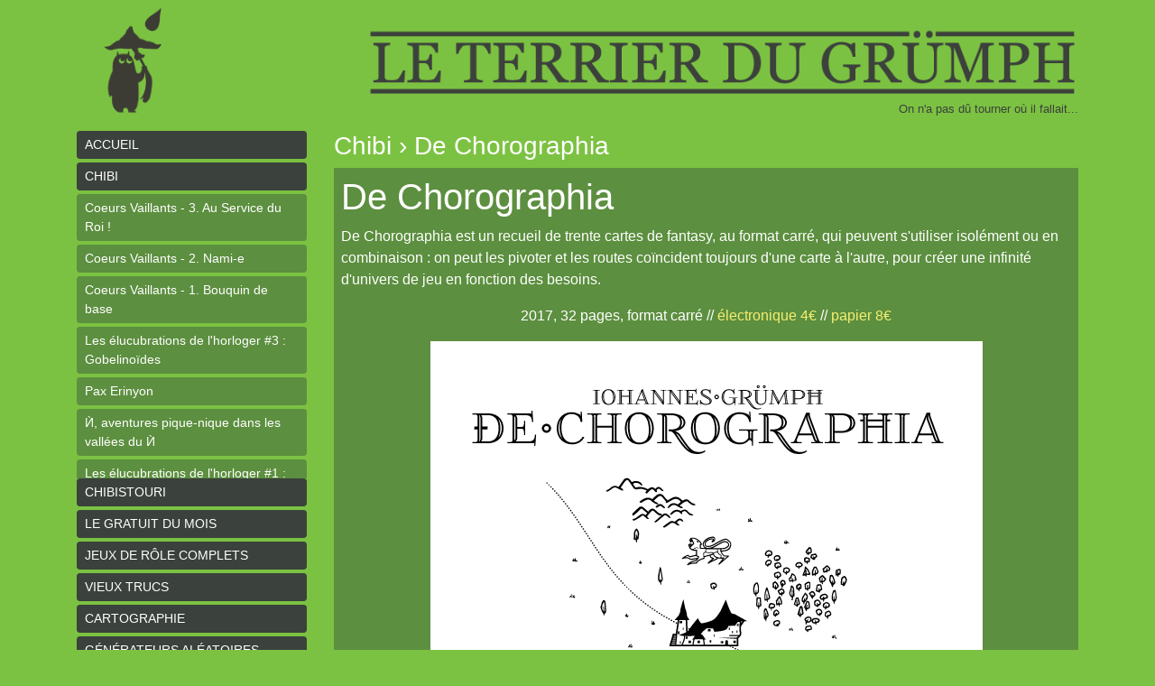

--- FILE ---
content_type: text/html; charset=UTF-8
request_url: https://legrumph.org/Terrier/public/chibi/de-chorographia
body_size: 3259
content:
<!DOCTYPE html>
<html lang="fr">
<head>
    <meta charset="UTF-8">
    <meta name="viewport" content="width=device-width, initial-scale=1.0">
    <meta http-equiv="X-UA-Compatible" content="ie=edge">
    <meta http-equiv="X-Clacks-Overhead" content="GNU Terry Pratchett">
    <title>Le Terrier du Grümph</title>

    <!-- CSRF Token -->
    <meta name="csrf-token" content="GPcHR6zZEi88LQiGMKValrYzOELbE7rQ1JpBqT7O">

    <link rel="shortcut icon" href="https://legrumph.org/Terrier/public/favicon.ico" type="image/x-icon">

    <!-- Styles -->
    <link rel="stylesheet" href="https://legrumph.org/Terrier/public/css/bootstrap.css?v=">
    <link rel="stylesheet" href="https://legrumph.org/Terrier/public/css/terrier.css?v=">
    
    <!-- Fonts -->
    <link href="https://fonts.googleapis.com/css?family=Open+Sans&display=swap" rel="stylesheet">

    <!-- Scripts -->
    <script src="https://code.jquery.com/jquery-3.3.1.slim.min.js" integrity="sha384-q8i/X+965DzO0rT7abK41JStQIAqVgRVzpbzo5smXKp4YfRvH+8abtTE1Pi6jizo" crossorigin="anonymous" defer></script>
    <script src="https://cdnjs.cloudflare.com/ajax/libs/popper.js/1.14.7/umd/popper.min.js" integrity="sha384-UO2eT0CpHqdSJQ6hJty5KVphtPhzWj9WO1clHTMGa3JDZwrnQq4sF86dIHNDz0W1" crossorigin="anonymous" defer></script>
    <script src="https://stackpath.bootstrapcdn.com/bootstrap/4.3.1/js/bootstrap.min.js" integrity="sha384-JjSmVgyd0p3pXB1rRibZUAYoIIy6OrQ6VrjIEaFf/nJGzIxFDsf4x0xIM+B07jRM" crossorigin="anonymous" defer></script>
    <script src="https://legrumph.org/Terrier/public/js/common.js?v=" defer></script>
    </head>
<body>
<div class="container mb-3">
    <div class="row ltr-header mb-2">
    <div class="col-3 pl-4">
        <a href="https://legrumph.org/Terrier/public"><img src="https://legrumph.org/Terrier/public/images/logo.png" class="ltr-logo img-fluid"></a>
    </div>
    <div class="col text-right">
        <img src="https://legrumph.org/Terrier/public/images/title.png" class="ltr-title img-fluid">
        <div class="d-lg-none d-xs-block mt-3"></div>
        <div class="small text-primary">On n'a pas dû tourner où il fallait...</div>
    </div>
</div>    <div class="row">
                <div class="col-md-3 col-xs">
            <ul class="nav flex-column">
                <li class="nav-item mb-1 text-uppercase">
                    <a href="https://legrumph.org/Terrier/public" class="nav-link btn btn-sm btn-primary text-left py-1 px-2">Accueil</a>
                </li>
                                <li class="nav-item mb-1 text-uppercase">
                    <a href="https://legrumph.org/Terrier/public/chibi" class="nav-link btn btn-sm btn-primary text-left py-1 px-2">Chibi</a>
                </li>
                                <div class="ltr-scrollbar">
                                        <li class="nav-item mb-1 small">
                        <a href="https://legrumph.org/Terrier/public/chibi/coeurs-vaillants-ASDR" class="nav-link btn btn-sm btn-secondary text-left py-1 px-2">Coeurs Vaillants - 3. Au Service du Roi !</a>
                    </li>
                                        <li class="nav-item mb-1 small">
                        <a href="https://legrumph.org/Terrier/public/chibi/coeurs-vaillants-Nami-e" class="nav-link btn btn-sm btn-secondary text-left py-1 px-2">Coeurs Vaillants - 2. Nami-e</a>
                    </li>
                                        <li class="nav-item mb-1 small">
                        <a href="https://legrumph.org/Terrier/public/chibi/coeurs-vaillants-BDB2024" class="nav-link btn btn-sm btn-secondary text-left py-1 px-2">Coeurs Vaillants - 1. Bouquin de base</a>
                    </li>
                                        <li class="nav-item mb-1 small">
                        <a href="https://legrumph.org/Terrier/public/chibi/Goblinoides" class="nav-link btn btn-sm btn-secondary text-left py-1 px-2">Les élucubrations de l&#039;horloger #3 : Gobelinoïdes</a>
                    </li>
                                        <li class="nav-item mb-1 small">
                        <a href="https://legrumph.org/Terrier/public/chibi/pax-erinyon" class="nav-link btn btn-sm btn-secondary text-left py-1 px-2">Pax Erinyon</a>
                    </li>
                                        <li class="nav-item mb-1 small">
                        <a href="https://legrumph.org/Terrier/public/chibi/%D0%8D" class="nav-link btn btn-sm btn-secondary text-left py-1 px-2">Ѝ, aventures pique-nique dans les vallées du Ѝ</a>
                    </li>
                                        <li class="nav-item mb-1 small">
                        <a href="https://legrumph.org/Terrier/public/chibi/Ogres-Mages" class="nav-link btn btn-sm btn-secondary text-left py-1 px-2">Les élucubrations de l&#039;horloger #1 : Ogres-Mages</a>
                    </li>
                                        <li class="nav-item mb-1 small">
                        <a href="https://legrumph.org/Terrier/public/chibi/cheaptales" class="nav-link btn btn-sm btn-secondary text-left py-1 px-2">Cheap Tales</a>
                    </li>
                                        <li class="nav-item mb-1 small">
                        <a href="https://legrumph.org/Terrier/public/chibi/intrepides" class="nav-link btn btn-sm btn-secondary text-left py-1 px-2">Intrépides</a>
                    </li>
                                        <li class="nav-item mb-1 small">
                        <a href="https://legrumph.org/Terrier/public/chibi/coeurs-vaillants5" class="nav-link btn btn-sm btn-secondary text-left py-1 px-2">Coeurs Vaillants - Aventures</a>
                    </li>
                                        <li class="nav-item mb-1 small">
                        <a href="https://legrumph.org/Terrier/public/chibi/coeurs-vaillants4" class="nav-link btn btn-sm btn-secondary text-left py-1 px-2">Coeurs Vaillants - Ogres de gel</a>
                    </li>
                                        <li class="nav-item mb-1 small">
                        <a href="https://legrumph.org/Terrier/public/chibi/coeurs-vaillants3" class="nav-link btn btn-sm btn-secondary text-left py-1 px-2">Coeurs Vaillants - Compagnon2</a>
                    </li>
                                        <li class="nav-item mb-1 small">
                        <a href="https://legrumph.org/Terrier/public/chibi/zeriphar" class="nav-link btn btn-sm btn-secondary text-left py-1 px-2">Les bas-reliefs des Ruines de Zeriphar</a>
                    </li>
                                        <li class="nav-item mb-1 small">
                        <a href="https://legrumph.org/Terrier/public/chibi/nyx" class="nav-link btn btn-sm btn-secondary text-left py-1 px-2">N.YX</a>
                    </li>
                                        <li class="nav-item mb-1 small">
                        <a href="https://legrumph.org/Terrier/public/chibi/sous-l-ombre-du-mont-yimsha" class="nav-link btn btn-sm btn-secondary text-left py-1 px-2">Sous l&#039;ombre du Mont Yimsha</a>
                    </li>
                                        <li class="nav-item mb-1 small">
                        <a href="https://legrumph.org/Terrier/public/chibi/coeurs-vaillants2" class="nav-link btn btn-sm btn-secondary text-left py-1 px-2">Coeurs Vaillants - Compagnon</a>
                    </li>
                                        <li class="nav-item mb-1 small">
                        <a href="https://legrumph.org/Terrier/public/chibi/coeurs-vaillants1" class="nav-link btn btn-sm btn-secondary text-left py-1 px-2">Coeurs Vaillants // Gallant and Bold</a>
                    </li>
                                        <li class="nav-item mb-1 small">
                        <a href="https://legrumph.org/Terrier/public/chibi/harn1" class="nav-link btn btn-sm btn-secondary text-left py-1 px-2">Hârn - le monde de Hârn</a>
                    </li>
                                        <li class="nav-item mb-1 small">
                        <a href="https://legrumph.org/Terrier/public/chibi/de-urbium-graphidibus" class="nav-link btn btn-sm btn-secondary text-left py-1 px-2">De Urbium Graphidibus</a>
                    </li>
                                        <li class="nav-item mb-1 small">
                        <a href="https://legrumph.org/Terrier/public/chibi/la-frontiere" class="nav-link btn btn-sm btn-secondary text-left py-1 px-2">La Frontière</a>
                    </li>
                                        <li class="nav-item mb-1 small">
                        <a href="https://legrumph.org/Terrier/public/chibi/cerbere" class="nav-link btn btn-sm btn-secondary text-left py-1 px-2">Cerbère</a>
                    </li>
                                        <li class="nav-item mb-1 small">
                        <a href="https://legrumph.org/Terrier/public/chibi/vastemonde1" class="nav-link btn btn-sm btn-secondary text-left py-1 px-2">Les cahiers du Vastemonde</a>
                    </li>
                                        <li class="nav-item mb-1 small">
                        <a href="https://legrumph.org/Terrier/public/chibi/technoir" class="nav-link btn btn-sm btn-secondary text-left py-1 px-2">TechNoir</a>
                    </li>
                                        <li class="nav-item mb-1 small">
                        <a href="https://legrumph.org/Terrier/public/chibi/pour-une-poignee-de-sapeques" class="nav-link btn btn-sm btn-secondary text-left py-1 px-2">Pour une poignée de sapèques</a>
                    </li>
                                        <li class="nav-item mb-1 small">
                        <a href="https://legrumph.org/Terrier/public/chibi/carnets-lalande" class="nav-link btn btn-sm btn-secondary text-left py-1 px-2">Les Carnets zoographiques du Capitaine Lalande</a>
                    </li>
                                        <li class="nav-item mb-1 small">
                        <a href="https://legrumph.org/Terrier/public/chibi/donjon-sans-facon" class="nav-link btn btn-sm btn-secondary text-left py-1 px-2">Donjon sans façon</a>
                    </li>
                                        <li class="nav-item mb-1 small">
                        <a href="https://legrumph.org/Terrier/public/chibi/asata" class="nav-link btn btn-sm btn-secondary text-left py-1 px-2">Aux seuils d&#039;abysses très-anciens</a>
                    </li>
                                        <li class="nav-item mb-1 small">
                        <a href="https://legrumph.org/Terrier/public/chibi/pti6" class="nav-link btn btn-sm btn-secondary text-left py-1 px-2">Pti6 // Lil6</a>
                    </li>
                                        <li class="nav-item mb-1 small">
                        <a href="https://legrumph.org/Terrier/public/chibi/la-mort-bleue" class="nav-link btn btn-sm btn-secondary text-left py-1 px-2">La Mort bleue</a>
                    </li>
                                        <li class="nav-item mb-1 small">
                        <a href="https://legrumph.org/Terrier/public/chibi/de-chorographia" class="nav-link btn btn-sm btn-secondary text-left py-1 px-2">De Chorographia</a>
                    </li>
                                        <li class="nav-item mb-1 small">
                        <a href="https://legrumph.org/Terrier/public/chibi/raj-victoria" class="nav-link btn btn-sm btn-secondary text-left py-1 px-2">Raj Victoria</a>
                    </li>
                                        <li class="nav-item mb-1 small">
                        <a href="https://legrumph.org/Terrier/public/chibi/coureurs-d-orages" class="nav-link btn btn-sm btn-secondary text-left py-1 px-2">Coureurs d&#039;Orages</a>
                    </li>
                                        <li class="nav-item mb-1 small">
                        <a href="https://legrumph.org/Terrier/public/chibi/britannia-obscura" class="nav-link btn btn-sm btn-secondary text-left py-1 px-2">Britannia Obscura</a>
                    </li>
                                        <li class="nav-item mb-1 small">
                        <a href="https://legrumph.org/Terrier/public/chibi/pits-and-perils" class="nav-link btn btn-sm btn-secondary text-left py-1 px-2">Pits and Perils</a>
                    </li>
                                        <li class="nav-item mb-1 small">
                        <a href="https://legrumph.org/Terrier/public/chibi/diceless-dungeons" class="nav-link btn btn-sm btn-secondary text-left py-1 px-2">Diceless Dungeons</a>
                    </li>
                                        <li class="nav-item mb-1 small">
                        <a href="https://legrumph.org/Terrier/public/chibi/nanodex" class="nav-link btn btn-sm btn-secondary text-left py-1 px-2">nanoDex</a>
                    </li>
                                        <li class="nav-item mb-1 small">
                        <a href="https://legrumph.org/Terrier/public/chibi/le-metal-froid-des-anneaux-de-cerbere" class="nav-link btn btn-sm btn-secondary text-left py-1 px-2">Le métal froid des anneaux de Cerbère</a>
                    </li>
                                        <li class="nav-item mb-1 small">
                        <a href="https://legrumph.org/Terrier/public/chibi/mordiou" class="nav-link btn btn-sm btn-secondary text-left py-1 px-2">Mordiou !</a>
                    </li>
                                        <li class="nav-item mb-1 small">
                        <a href="https://legrumph.org/Terrier/public/chibi/terra-x" class="nav-link btn btn-sm btn-secondary text-left py-1 px-2">Terra X</a>
                    </li>
                                        <li class="nav-item mb-1 small">
                        <a href="https://legrumph.org/Terrier/public/chibi/white-lies" class="nav-link btn btn-sm btn-secondary text-left py-1 px-2">White Lies</a>
                    </li>
                                        <li class="nav-item mb-1 small">
                        <a href="https://legrumph.org/Terrier/public/chibi/les-contes-du-dragon" class="nav-link btn btn-sm btn-secondary text-left py-1 px-2">Les Contes du Dragon</a>
                    </li>
                                        <li class="nav-item mb-1 small">
                        <a href="https://legrumph.org/Terrier/public/chibi/nanochrome2" class="nav-link btn btn-sm btn-secondary text-left py-1 px-2">nanoChrome²</a>
                    </li>
                                        <li class="nav-item mb-1 small">
                        <a href="https://legrumph.org/Terrier/public/chibi/des-plans-sur-la-tomette" class="nav-link btn btn-sm btn-secondary text-left py-1 px-2">Des plans sur la tomette</a>
                    </li>
                                        <li class="nav-item mb-1 small">
                        <a href="https://legrumph.org/Terrier/public/chibi/lledl" class="nav-link btn btn-sm btn-secondary text-left py-1 px-2">La Lune et Douze Lotus</a>
                    </li>
                                        <li class="nav-item mb-1 small">
                        <a href="https://legrumph.org/Terrier/public/chibi/dragon-de-poche2" class="nav-link btn btn-sm btn-secondary text-left py-1 px-2">Dragon de poche²</a>
                    </li>
                                        <li class="nav-item mb-1 small">
                        <a href="https://legrumph.org/Terrier/public/chibi/nanochrome" class="nav-link btn btn-sm btn-secondary text-left py-1 px-2">nanoChrome</a>
                    </li>
                                        <li class="nav-item mb-1 small">
                        <a href="https://legrumph.org/Terrier/public/chibi/dragon-de-poche" class="nav-link btn btn-sm btn-secondary text-left py-1 px-2">Dragon de poche</a>
                    </li>
                                    </div>
                                                <li class="nav-item mb-1 text-uppercase">
                    <a href="https://legrumph.org/Terrier/public/chibistouri" class="nav-link btn btn-sm btn-primary text-left py-1 px-2">Chibistouri</a>
                </li>
                                                <li class="nav-item mb-1 text-uppercase">
                    <a href="https://legrumph.org/Terrier/public/gratuit" class="nav-link btn btn-sm btn-primary text-left py-1 px-2">le gratuit du mois</a>
                </li>
                                                <li class="nav-item mb-1 text-uppercase">
                    <a href="https://legrumph.org/Terrier/public/jeux-complets" class="nav-link btn btn-sm btn-primary text-left py-1 px-2">Jeux de rôle complets</a>
                </li>
                                                <li class="nav-item mb-1 text-uppercase">
                    <a href="https://legrumph.org/Terrier/public/supplements" class="nav-link btn btn-sm btn-primary text-left py-1 px-2">Vieux trucs</a>
                </li>
                                                <li class="nav-item mb-1 text-uppercase">
                    <a href="https://legrumph.org/Terrier/public/cartographie" class="nav-link btn btn-sm btn-primary text-left py-1 px-2">Cartographie</a>
                </li>
                                                <li class="nav-item mb-1 text-uppercase">
                    <a href="https://legrumph.org/Terrier/public/generateurs" class="nav-link btn btn-sm btn-primary text-left py-1 px-2">Générateurs aléatoires</a>
                </li>
                                                <li class="nav-item mb-1 text-uppercase">
                    <a href="https://legrumph.org/Terrier/public/comptes-rendus" class="nav-link btn btn-sm btn-primary text-left py-1 px-2">Petit Marteau</a>
                </li>
                                                <li class="nav-item mb-1 text-uppercase">
                    <a href="https://legrumph.org/Terrier/public/autres" class="nav-link btn btn-sm btn-primary text-left py-1 px-2">Autres</a>
                </li>
                                                <li class="nav-item mb-1 text-uppercase">
                    <a href="https://legrumph.org/Terrier/public/a-propos" class="nav-link btn btn-sm btn-primary text-left py-1 px-2">À propos...</a>
                </li>
                                            </ul>
            <div class="small text-secondary text-center mb-2">site réalisé par BadButa</div>
        </div>
                <div class="col" id="content">    <h3 class="text-white">Chibi  &rsaquo; De Chorographia </h3>
    <div id="content" class="bg-secondary text-white p-2">
    <h1>De Chorographia</h1>
<p>De Chorographia est un recueil de trente cartes de fantasy, au format carré, qui peuvent s'utiliser isolément ou en combinaison : on peut les pivoter et les routes coïncident toujours d'une carte à l'autre, pour créer une infinité d'univers de jeu en fonction des besoins.</p>
<div class="text-center">
<p>2017, 32 pages, format carré // <a href="http://www.lulu.com/shop/john-gr%C3%BCmph/de-chorographia/ebook/product-23464026.html">électronique 4€</a> // <a href="http://www.lulu.com/shop/john-gr%C3%BCmph/de-chorographia/paperback/product-23464047.html">papier 8€</a></p>
<p><img src="../../storage/app/public/covers/Chibi-DeChorographia.jpg" alt="DeChorographia" /></p>
</div>
<hr />
<h2>Bonus</h2>
<p>Toutes les icônes qui ont servi à créer les cartes de De Chorographia sont disponibles dans divers formats (vectoriels). Elles sont en Creative <a href="https://creativecommons.org/licenses/by-nc/3.0/fr/">Commons CC-BY-NC</a> et donc, vous pouvez les utiliser comme vous le souhaitez tant que vous citez le nom de l'auteur et que ce n'est pas un projet commercial (pour les projets commerciaux, contactez-moi !)</p>
<p><a href="http://legrumph.org/Chibi/DeChrographia/DeChorographia-Icones-LG2017-Illustrator3.ai">Icônes en Illustrator V3</a></p>
<p><a href="http://legrumph.org/Chibi/DeChrographia/DeChorographia-Icones-LG2017-Illustrator2017.ai">Icônes en Illustrator CC 2017</a></p>
<p><a href="http://legrumph.org/Chibi/DeChrographia/DeChorographia-Icones-LG2017.eps">Icônes en EPS</a></p>
<p><a href="http://legrumph.org/Chibi/DeChrographia/DeChorographia-Icones-LG2017-PDF.pdf">Icônes en PDF</a> (pour imprimer et découper à la main)</p>
    </div>
    </div>
        
    </div>
</div>
</body>
</html>


--- FILE ---
content_type: text/css
request_url: https://legrumph.org/Terrier/public/css/terrier.css?v=
body_size: 748
content:
.ltr-nav-title {
    font-size: 1.1em;
    letter-spacing: 1px;
}

.ltr-header {
    height: 137px;
}

.ltr-logo {
    width: 100px;
}

.ltr-title {
    /*max-width: 700px;*/
    margin-bottom: -22px;
    margin-right: -20px;
}

.ltr-link, .ltr-link:hover, div#content a{
    color: #F4EE72;
}

.ltr-text-l {
    font-size: 1.5em;
}

.ltr-footer {
    position:absolute;
    bottom:0;
    left:0;
    right:0;
}

.ltr-scrollbar {
    max-height: 315px;
    overflow-x: hidden;
    scrollbar-width: thin;
}
/*.ltr-scrollbar::-webkit-scrollbar {
    width: 10px;
    height: 8px;
    background-color: #aaa; 
}*/

.book{
    box-shadow: 5px 5px 12px 0px #3B413C;
}
.ellipsis {
    overflow: hidden; 
    text-overflow: ellipsis;
    white-space: nowrap; 
}
.modal-cover {
    width: 30%;
}

--- FILE ---
content_type: text/javascript
request_url: https://legrumph.org/Terrier/public/js/common.js?v=
body_size: -47
content:
$('.toast').toast({'delay': 5000}).toast('show');